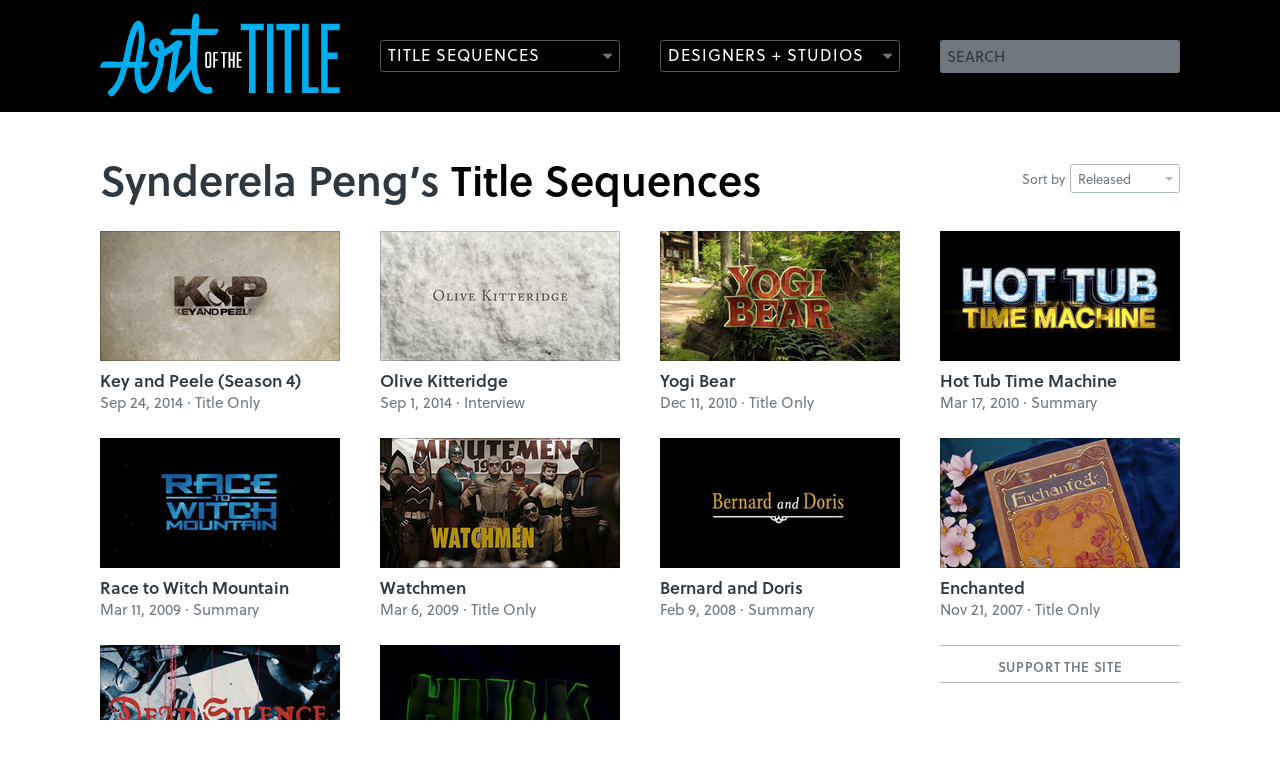

--- FILE ---
content_type: text/html;charset=utf-8
request_url: http://cdn3.artofthetitle.com/designer/synderela-peng/titles/sort/released/
body_size: 4074
content:

<!DOCTYPE html>
<!--[if lt IE 7 ]> <html lang="en" class="ie6 lte9 lte8 lte7 lte6"> <![endif]-->
<!--[if IE 7 ]>    <html lang="en" class="ie7 lte9 lte8 lte7"> <![endif]-->
<!--[if IE 8 ]>    <html lang="en" class="ie8 lte9 lte8"> <![endif]-->
<!--[if IE 9 ]>    <html lang="en" class="ie9 lte9"> <![endif]-->
<!--[if (gt IE 9)|!(IE)]><!--> <html lang="en"> <!--<![endif]-->
<head>

	<meta charset="UTF-8" />
	<meta name="viewport" content="width=device-width, initial-scale=1.0" />
	<meta name="apple-mobile-web-app-capable" content="yes" />
	
		<meta property="og:title" content="Synderela Peng" />
		<meta property="og:url" content="https://www.artofthetitle.com/designer/synderela-peng/" />
		<meta property="og:description" content="<p>Synderela Peng is a motion designer and creative director based in Los Angeles.<br />After graduating from the Art Center College of Design with a BFA in illustration, she got her masters in design from CalArts.<br />Since 2002, she has been designing title sequences for feature films including Watchmen, Life of Pi,&amp;nbsp;The Soloist, and&amp;nbsp;Hot Tub Time Machine. She has designed title sequences for TV series Olive Kitteridge (which was nominated for an Emmy in 2015), Key and Peele, Bernard and Doris, and The Bridge. She was a designer and art director at studio yU+co for 14 years before&amp;nbsp;joining FX Networks in 2015 as creative director.<br />She is a member of LACE, AIGA, and the Academy of Television Arts and Sciences.</p>" />
	
	<meta property="og:image" content="https://www.artofthetitle.com/assets/sm/upload/gp/sa/9v/v1/SynderelaP_photo-edit.jpg?k=cef50bf103" />

	<link rel="icon" type="image/png" href="/static/img/favicon.884782b0.png" />
	<link rel="apple-touch-icon" href="/static/img/ios-icon-57.53abbc13.png" />
	<link rel="apple-touch-icon" sizes="72x72" href="/static/img/ios-icon-72.8bc71ea9.png" />
	<link rel="apple-touch-icon" sizes="114x114" href="/static/img/ios-icon-114.9dada8c3.png" />

	<link href="/static/css/main.min.d295b51a.css" rel="stylesheet" media="screen, projection" />
	<link rel="alternate" type="application/rss+xml" title="Art of the Title RSS Feed" href="https://feeds.feedburner.com/artofthetitle_rss" />

	<!--[if lte IE 8]>
		<script type="text/javascript" src="/static/js/ie8.min.27340654.js"></script>
	<![endif]-->

	<script>var cp = "/";</script>
	<script src="//player.vimeo.com/api/player.js"></script>
	<script src="/static/js/main.min.0bef84bb.js"></script>

	<link rel="stylesheet" href="https://use.typekit.net/gak2sfo.css">



	<title>Synderela Peng&rsquo;s Title Sequences &mdash; Art of the Title</title>
	
</head>

<body class="archive">
	
		
	
	<header id="header">
		<section class="wrap">
			<h1><a href="/"><img src="/static/img/aott-logo.4fd9932d.svg" width="240" height="84" alt="Art of the Title" /></a></h1>
			
			
			<form method="get" action="/search.do" id="search">
				<fieldset>
					<label for="search-field" class="hidden">Search</label>
					<input type="text" name="q" id="search-field" placeholder="SEARCH" value="" />
					<input type="submit" name="submit" value="Search" class="hidden" />
				</fieldset>
			</form>
			
			<nav role="main" 
				data-titles="/titles/view/list/" 
				data-features="/features/view/list/" 
				data-designers="/designers/" 
				data-studios="/studios/">
				<ul>
					<li class="nav-titles"><a href="/nav/frag/titles/" data-menu="/nav/frag/titles/" data-target="titles" class="outline-button has-icon">Title Sequences</a></li>
					<li class="nav-designers"><a href="/nav/frag/designers/" data-menu="/nav/frag/designers/" data-target="designers" class="outline-button has-icon">Designers + Studios</a></li>
				</ul>
			</nav>
		</section>
	</header>
	<section id="menus" class="prettify">
		<div id="titles-menu" class="submenu"></div>
		<div id="designers-menu" class="submenu"></div>
	</section>
	
	<article id="content" class="wrap">
		<header>
			
		
	

<nav class="sort-titles">
	<ul>
		<li class="dropdown">
			Sort by <a href="#" class="dropdown-toggle" data-toggle="dropdown" href="#sort-order">
					Released
					<b class="caret"></b>
				</a>
			<ul class="sort-box dropdown-menu" id="sort-order">
				<li class="selected">
					<a href="/designer/synderela-peng/titles/sort/released/">Released</a>
				</li>
				<li>
					<a href="/designer/synderela-peng/titles/sort/published/">Published</a>
				</li>
				<li>
					<a href="/designer/synderela-peng/titles/sort/name/">Name</a>
				</li>
			</ul>
		</li>
	</ul>
</nav>
			<h1 class="heading-large"><a href="/designer/synderela-peng/">Synderela Peng&rsquo;s</a> Title Sequences</h1>
			<div class="clear"></div>
		</header>
		
		
		
		
			<ul class="titles">
				
					<li class="title">
						<a href="/title/key-and-peele-season-4/" class="thumb"><img src="/assets/resized/sm/upload/bb/ru/y9/qs/kps4_t-0-240-0-130-crop.jpg?k=8453230bb4" width="240" height="130" alt="Key and Peele (Season 4)" /></a>
						<h2><a href="/title/key-and-peele-season-4/">Key and Peele (Season 4)</a></h2>
						<p>
							<small class="date">Sep 24, 2014 &middot; title only</small>
						</p>
					</li>
				
					<li class="title">
						<a href="/title/olive-kitteridge/" class="thumb"><img src="/assets/resized/sm/upload/7t/xg/cp/dr/OliveKitteridge-titlecard-588px-0-240-0-130-crop.jpg?k=d0895d17a8" width="240" height="130" alt="Olive Kitteridge" /></a>
						<h2><a href="/title/olive-kitteridge/">Olive Kitteridge</a></h2>
						<p>
							<small class="date">Sep 1, 2014 &middot; interview</small>
						</p>
					</li>
				
					<li class="title">
						<a href="/title/yogi-bear/" class="thumb"><img src="/assets/resized/sm/upload/61/cw/b8/ql/yb_t-0-240-0-130-crop.jpg?k=fa7b23a7b9" width="240" height="130" alt="Yogi Bear" /></a>
						<h2><a href="/title/yogi-bear/">Yogi Bear</a></h2>
						<p>
							<small class="date">Dec 11, 2010 &middot; title only</small>
						</p>
					</li>
				
					<li class="title">
						<a href="/title/hot-tub-time-machine/" class="thumb"><img src="/assets/resized/sm/upload/y9/7b/ad/an/httm_t-0-240-0-130-crop.jpg?k=32f76e3bd7" width="240" height="130" alt="Hot Tub Time Machine" /></a>
						<h2><a href="/title/hot-tub-time-machine/">Hot Tub Time Machine</a></h2>
						<p>
							<small class="date">Mar 17, 2010 &middot; summary</small>
						</p>
					</li>
				
					<li class="title">
						<a href="/title/race-to-witch-mountain/" class="thumb"><img src="/assets/resized/sm/upload/vt/tv/6l/hj/rtwm_t-0-240-0-130-crop.jpg?k=3e46e78171" width="240" height="130" alt="Race to Witch Mountain" /></a>
						<h2><a href="/title/race-to-witch-mountain/">Race to Witch Mountain</a></h2>
						<p>
							<small class="date">Mar 11, 2009 &middot; summary</small>
						</p>
					</li>
				
					<li class="title">
						<a href="/title/watchmen/" class="thumb"><img src="/assets/resized/sm/upload/sz/dh/su/ql/watchmen_t-0-240-0-130-crop.jpg?k=d0895d17a8" width="240" height="130" alt="Watchmen" /></a>
						<h2><a href="/title/watchmen/">Watchmen</a></h2>
						<p>
							<small class="date">Mar 6, 2009 &middot; title only</small>
						</p>
					</li>
				
					<li class="title">
						<a href="/title/bernard-and-doris/" class="thumb"><img src="/assets/resized/sm/upload/e5/jz/7s/4t/bad_t-0-240-0-130-crop.jpg?k=3286ad2904" width="240" height="130" alt="Bernard and Doris" /></a>
						<h2><a href="/title/bernard-and-doris/">Bernard and Doris</a></h2>
						<p>
							<small class="date">Feb 9, 2008 &middot; summary</small>
						</p>
					</li>
				
					<li class="title">
						<a href="/title/enchanted/" class="thumb"><img src="/assets/resized/sm/upload/v3/sa/8u/yn/e_t-0-240-0-130-crop.jpg?k=836a9198b9" width="240" height="130" alt="Enchanted" /></a>
						<h2><a href="/title/enchanted/">Enchanted</a></h2>
						<p>
							<small class="date">Nov 21, 2007 &middot; title only</small>
						</p>
					</li>
				
					<li class="title">
						<a href="/title/dead-silence/" class="thumb"><img src="/assets/resized/sm/upload/yp/np/g9/tg/ds_t-0-240-0-130-crop.jpg?k=577b00b9b2" width="240" height="130" alt="Dead Silence" /></a>
						<h2><a href="/title/dead-silence/">Dead Silence</a></h2>
						<p>
							<small class="date">Mar 16, 2007 &middot; summary</small>
						</p>
					</li>
				
					<li class="title">
						<a href="/title/hulk/" class="thumb"><img src="/assets/resized/sm/upload/ci/33/q3/w8/hulk_t-0-240-0-130-crop.jpg?k=a6440f0381" width="240" height="130" alt="Hulk" /></a>
						<h2><a href="/title/hulk/">Hulk</a></h2>
						<p>
							<small class="date">Jun 20, 2003 &middot; interview</small>
						</p>
					</li>
				
				<li class="aott-tile">
					<div id="aott-container"> <div class="aott-tile"> <h3>Support the site</h3> <script type='text/javascript' src='https://storage.ko-fi.com/cdn/widget/Widget_2.js'></script><script type='text/javascript'>kofiwidget2.init('DONATE ON KO-FI', '0099DD', 'R6R3101C6Q');kofiwidget2.draw();</script> </div> </div>
				</li>
			</ul>
		
		<div class="clear"></div>
	</article>

	

	<footer id="footer" class="wrap">
		<nav role="footer">
			<ul>
				
				
					<li><a href="/about/" class="foot-about">About</a></li>
				
					<li><a href="/news/" class="foot-news">News</a></li>
				
					<li><a href="/titles/" class="foot-titles">Titles</a></li>
				
					<li><a href="/features/" class="foot-features">Features</a></li>
				
					<li><a href="/designers/" class="foot-designers">Designers</a></li>
				
					<li><a href="/studios/" class="foot-studios">Studios</a></li>
				
					<li><a href="/about/sponsorship/" class="foot-sponsorship">Sponsorship</a></li>
				
			</ul>
		</nav>
		<p>
			Art of the Title is made with <span class="uni-heart">&#x2764;</span> in Toronto and&nbsp;is <a href="https://www.patreon.com/artofthetitle" target="_blank">supported by readers like you</a>.<br /><br />
			&copy; 2007–2026 Art of the Title, LLC. All rights reserved.<br />
			Works appearing on Art of the Title are the property of their respective owners.
		</p>
		<ul class="providers">
		
			<li class="">
				Gold Sponsor<a href="/about/sponsorship/" class="open-sponsor"><p><strong>NOW OPEN! LET’S TALK</strong></p></a>
			</li>
			<li class="">Silver Sponsor<a href="/about/sponsorship/" class="open-sponsor"><p><strong>NOW OPEN! LET’S TALK</strong></p></a></li>
		</ul>
	</footer>
	
	<script>!function(d,s,id){var js,fjs=d.getElementsByTagName(s)[0];if(!d.getElementById(id)){js=d.createElement(s);js.id=id;js.src="//platform.twitter.com/widgets.js";fjs.parentNode.insertBefore(js,fjs);}}(document,"script","twitter-wjs");</script>
	
	<script src="//s7.addthis.com/js/300/addthis_widget.js#pubid=artofthetitle&async=1"></script>
	<script>
		var addthis_config = {
			services_exclude: "twitter,facebook",
			services_compact: "google_plusone_share,gmail,tumblr,stumbleupon,reddit,more",
			ui_click: true,
			data_ga_property: "UA-4534154-1",
			data_ga_social: true
		};
		
		addthis.init();
	</script>

	<script>
		(function(i,s,o,g,r,a,m){i['GoogleAnalyticsObject']=r;i[r]=i[r]||function(){
		(i[r].q=i[r].q||[]).push(arguments)},i[r].l=1*new Date();a=s.createElement(o),
		m=s.getElementsByTagName(o)[0];a.async=1;a.src=g;m.parentNode.insertBefore(a,m)
		})(window,document,'script','//www.google-analytics.com/analytics.js','ga');

		ga('create', 'UA-4534154-1', 'auto');
		ga('require', 'displayfeatures');
		ga('send', 'pageview');
	</script>

	







</body>
</html>